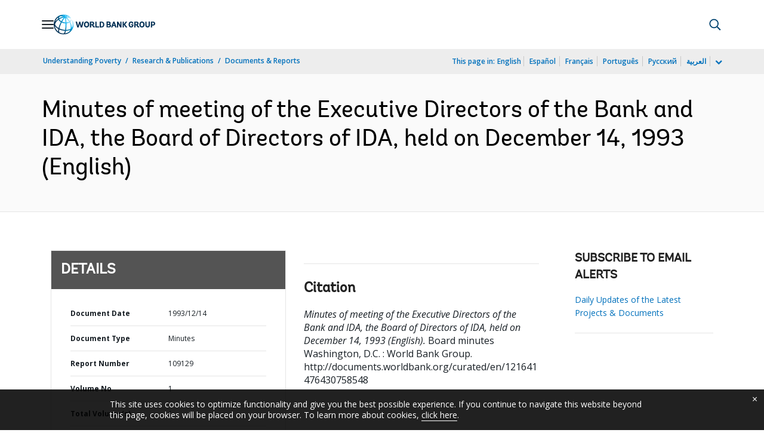

--- FILE ---
content_type: application/xml; charset=utf-8
request_url: https://search.worldbank.org/api/v3/wds?format=xml&fl=display_title,lang&guid=121641476430758548&apilang=en
body_size: 339
content:
<?xml version="1.0" encoding="UTF-8" standalone="yes"?>
<documents rows="10" os="0" page="1" total="1">
  <doc id="26863416">
    <id>26863416</id>
    <lang>English</lang>
    <entityids>
      <entityid>090224b08462c99d_1_0</entityid>
    </entityids>
    <display_title>Minutes of meeting of the Executive Directors of the Bank and IDA, the Board of Directors of IDA, held on December 14, 1993</display_title>
    <pdfurl>http://documents.worldbank.org/curated/en/121641476430758548/pdf/109129-MIN-PUBLIC-M1993-0072-IDA-M1993-0072.pdf</pdfurl>
    <guid>121641476430758548</guid>
    <url>http://documents.worldbank.org/curated/en/121641476430758548</url>
  </doc>
</documents>